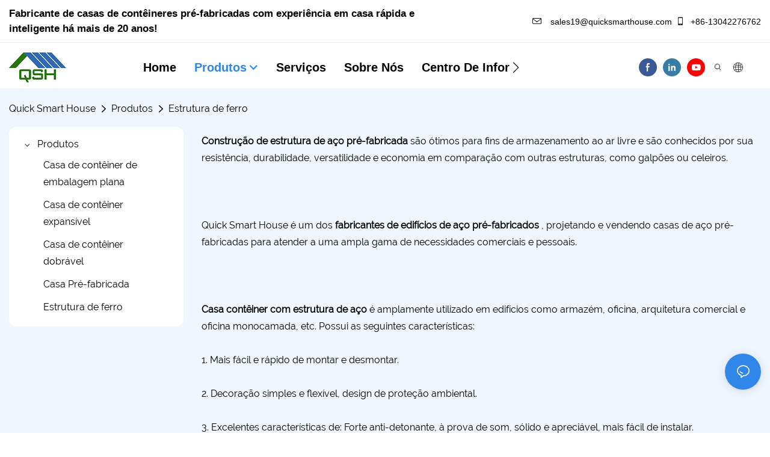

--- FILE ---
content_type: application/javascript
request_url: https://www.quicksmarthouse.com/v1.5.10/assets/js/unit/attr-search.js
body_size: 6866
content:
/**
 * 产品属性搜索组件
 */
class ScriptAttrSearch extends Script {
  constructor(params) {
    super(params)
    this.style_type = +params.style_type || 1 // todo style_type
    this.config = JSON.parse(this.utilts.htmlDecode(params.config))
    this.colInfo = JSON.parse(this.utilts.htmlDecode(params.colInfo))
    this.$unit = document.querySelector(`#${this.attrId}`)
    if (!this.$unit) return
    this.$main = this.$unit.querySelector('.unit-attr-search__items')
    // this.$main.innerHTML = ''
    const that = this;
    /**
     * 选中的checkbox
     * @type {{}}
     */
    this.checkedAttrs = new Proxy({}, {
      set(target, p, value) {
        if (value?.id && value?.product_attr_id) {
          const checkboxWrapNode = that.$main.querySelector(`.unit-attr-search__content--checkbox[data-checkbox_uid="${value.product_attr_id}-${value.id}"]`)
          checkboxWrapNode && (value.checked ? checkboxWrapNode.classList.add('is_active') : checkboxWrapNode.classList.remove('is_active'))
        }
        return Reflect.set(target, p, value);
      }
    });
    /**
     * 选中的selectbox
     */
    this.selectedAttrs = {}
  }

  async init() {
    if (this.utilts.checkDesign()) {
      // 如果是装修时才调用
      this.renderAttr()
    } else {
      // 非装修模式使用html渲染
      if (this.style_type === 3) {
        this.initDropdownList()
      } else {
        this.initListeners();
        this.initExpandMore();
      }
    }
  }

  /**
   *
   */
  initListeners() {
    const that = this;

    /**
     * 点击标题展开收起内容
     * 服务端渲染
     * @param evt
     */
    const initToggleContent = (evt) => {
      const el = evt.target;
      if (el.classList?.contains('icon-action-left-lighter')) {
        evt.stopPropagation();
        const searchItem = el.closest('.unit-attr-search__item');
        if (el._toggleContentVisible) {
          // 客户端渲染的click事件
          return
        }
        if (!searchItem) {
          return
        }
        const hide_cls = 'unit-attr-search__content--hide';
        el.classList.toggle('up');
        if (el.classList.contains('up')) {
          searchItem.querySelector('.unit-attr-search__content')?.classList?.add(hide_cls)
        } else {
          searchItem.querySelector('.unit-attr-search__content')?.classList?.remove(hide_cls)
        }
      }
    }

    this.$main.addEventListener('click', (evt) => {
      const el = evt.target;

      initToggleContent(evt)

      // 属性筛选
      if (el.classList?.contains('unit-attr-search__content--checkbox') || el.parentNode.classList?.contains('unit-attr-search__content--checkbox')) {
        evt.stopPropagation();
        const pointer = evt.target.classList.contains('unit-attr-search__content--checkbox') ? evt.target : evt.target.parentNode;
        const checkbox = pointer.querySelector('input[type="checkbox"]');
        const checked = !(that.checkedAttrs[checkbox.value]?.checked);
        const checkboxInputType = parseInt(checkbox.getAttribute('data-input_type'));
        const checkboxGroup = parseInt(checkbox.getAttribute('data-product_attr_id'));
        const checkboxAttr = checkbox.getAttribute('data-attr_param') || 'attr';  // 属性参数
        const checkboxDataId = parseInt(checkbox.getAttribute('data-id'));
        that.checkedAttrs[checkbox.value] = {
          product_attr_id: checkboxGroup,
          attr: checkboxAttr,
          id: parseInt(checkbox.getAttribute('data-id')),
          input_type: checkboxInputType, // 单选/多选
          content: checkbox.getAttribute('data-content'),
          checked
        };
        if (checkboxInputType === 2 && checked) {
          // 单选 取消同分组下的其他checkbox选中状态
          for (let k in that.checkedAttrs) {
            const attr = that.checkedAttrs[k];
            if (attr.product_attr_id === checkboxGroup && attr.checked && attr.id !== checkboxDataId) {
              attr.checked = false;
              that.checkedAttrs[k] = attr;
            }
          }
        }
        /**
         * @type {{[string]?: {product_attr_id: number, content: string[]}}}
         */
        const attr_params = {};
        const checkedBoxes = Object.values(that.checkedAttrs).filter(box => box?.checked && box.attr === 'attr');
        [...new Set(checkedBoxes.map(box => box.product_attr_id))].forEach(group => attr_params[group] = {
          product_attr_id: parseInt(group),
          content: []
        });
        checkedBoxes.forEach(box => attr_params[box.product_attr_id]?.content?.push(box.content));
        window.app.info.attr_params = Object.values(attr_params);
        const attr_detail_id = Object.values(that.checkedAttrs).filter(box => box?.checked && box.attr === 'attr_detail_id').map(box => parseInt(box.id))
        window.app.info.attr_detail_id = Array.from(new Set(attr_detail_id))
        // const detailAttr
        window.app.info.renderListView();
      }

    });
  }
  initExpandMore() {
    if (this.style_type !== 2) return
    const $items = this.$unit.querySelectorAll('.unit-attr-search__item')

    $items.forEach(item => {
      let $content = item.querySelector('.unit-attr-search__content')
      let $more = item.querySelector('.unit-attr-search__show-more-box')
      if (!$more) {
        $more = document.createElement('div')
        $more.classList.add('unit-attr-search__show-more-box')
        $more.innerHTML = `<div class="base-more">
          <div class="show-more-inner">
            <div class="show-more-inner__more">${Utilts.ins().$t('More')}</div>
            <div class="show-more-inner__collect d-none">${Utilts.ins().$t('Collect')}</div>
            <i class="show-more-inner__icon iconfont icon-action-bottom-lighter"></i>
          </div>
        </div>`
        item.appendChild($more)
      }

      let $content_wrap = document.createElement('div')
      $content_wrap.classList.add('unit-attr-search__content-wrap')
      item.insertBefore($content_wrap, $more)
      $content_wrap.appendChild($content)
      let $checkbox = $content.querySelector('.unit-attr-search__content--checkbox')
      if (!$checkbox) return
      let maxLine = 3
      let checkboxHeight = $checkbox.offsetHeight
      let maxHeight = `${checkboxHeight * 3}px`
      $content_wrap.style['max-height'] = maxHeight
      if ($content.offsetHeight >= checkboxHeight * (maxLine+1)) {
        $more.classList.add('show')
      }
      let isOpen = false
      $more.addEventListener('click', e => {
        const $more_btn = $more.querySelector('.show-more-inner__more')
        const $collect_btn = $more.querySelector('.show-more-inner__collect')
        const $arrow = $more.querySelector('.show-more-inner__icon')
        if (isOpen) {
          $content_wrap.style['max-height'] = maxHeight
          $arrow.style.transform = ''
        } else {
          $content_wrap.style['max-height'] = ''
          $arrow.style.transform = 'rotate(180deg)'
        }
        isOpen = !isOpen
        $more_btn.classList.toggle('d-none')
        $collect_btn.classList.toggle('d-none')
      })
    })
  }
  initDropdownList() {
    const _this = this
    const dropdownList = this.$main.querySelectorAll('.dropdown')
    function preventOverflow(show) { // 防止被遮挡
      // 给定的 CSS 选择器数组
      const selectors = ['[package-item="unit"]', '[package-item="cell"]', '[package-item="grid"]', '[package-item="module"]', '[package-item="block"]'];

      // 假设当前元素是 targetElement
      const targetElement = _this.$unit;
      // 从当前元素开始向上遍历父元素
      let currentElement = targetElement;
      while (currentElement) {
        // 遍历选择器数组
        selectors.forEach(selector => {
          // 检查当前元素是否匹配选择器
          if (currentElement.matches(selector)) {
            // 如果匹配，提高层级
            if (show) {
              currentElement.style.position = 'relative';
              currentElement.style.zIndex = '99';
            } else {
              currentElement.style.position = '';
              currentElement.style.zIndex = '';
            }
          }
        });

        // 移动到父元素
        currentElement = currentElement.parentElement;
      }
    }
    const showMap = new Map()
    function showDropdownMenu(dropdownMenu, show) {
      if (show) {
        dropdownMenu.classList.add('show')
        showMap.set(dropdownMenu, true)
      } else {
        dropdownMenu.classList.remove('show')
        showMap.set(dropdownMenu, false)
      }
      let showCount = 0
      for (let value of showMap.values()) {
        if (value) {
          showCount++
          break
        }
      }
      preventOverflow(showCount)
    }
    document.addEventListener('click', function (evt) {
      let elem = evt.target.closest('.dropdown')
      dropdownList.forEach(function (dropdown) {
        if (elem !== dropdown) {
          const dropdownMenu = dropdown.querySelector('.dropdown-menu')
          // dropdownMenu.classList.remove('show')
          showDropdownMenu(dropdownMenu)
        }
      })
    })
    dropdownList.forEach(function (dropdown) {
      const $tags = dropdown.querySelector('.unit-attr-search__tags')
      const dropdownToggle = dropdown.querySelector('.dropdown-toggle')
      const dropdownMenu = dropdown.querySelector('.dropdown-menu')
      $tags?.addEventListener('click', (e) => {
        let target = e.target
        if (target.classList.contains('unit-attr-search__tag-close')) {
          dropdownMenu.querySelector(`[data-id="${target.getAttribute('data-id')}"]`)?.click()
        }
      })
      if (dropdownToggle && dropdownMenu) {
        const input = dropdown.querySelector('input.unit-attr-search__control')
        const popperInstance = Popper.createPopper(dropdownToggle, dropdownMenu, {
          modifiers: [
            {
              name: 'offset',
              options: {
                offset: [0, 4],
              },
            }
          ],
        })

        dropdownToggle.addEventListener('click', function (e) {
          // dropdownMenu.classList.toggle('show')
          showDropdownMenu(dropdownMenu, !dropdownMenu.classList.contains('show'))
          popperInstance.update()
        })
        dropdownMenu.addEventListener('click', function (evt) {
          const $el = evt.target.closest('.dropdown-item')
          if ($el) {

            evt.stopPropagation()
            evt.preventDefault()
            if (input) {
              const input_type = parseInt(dropdown.getAttribute('data-input_type'))
              if (input_type === 2) { // 单选
                dropdownMenu.querySelectorAll('.dropdown-item').forEach(item => {
                  if ($el !== item) {
                    item.classList.remove('is_active')
                  } else {
                    $el.classList.toggle('is_active')
                  }
                })
                // dropdownMenu.classList.remove('show')
                showDropdownMenu(dropdownMenu, false)
              } else {
                $el.classList.toggle('is_active')
              }
              let item = { product_attr_id: parseInt($el.getAttribute('data-product_attr_id')), id: parseInt($el.getAttribute('data-id')), content: $el.getAttribute('title'), input_type}
              window.app.info.pagination.page_number = 1
              let attrs = window.app.info.attr_params
              let detailIds = window.app.info.attr_detail_id

              if ($el.classList.contains('is_active')) {
                if (input_type === 4) detailIds.push(item.id) // 追加款式参数
                else addAttrParams(attrs, item)  // 追加属性参数

                if (input_type === 2) { // 单选
                  _this.selectedAttrs[item.product_attr_id] = [item]
                } else {
                  if (!_this.selectedAttrs[item.product_attr_id]) _this.selectedAttrs[item.product_attr_id] = []
                  _this.selectedAttrs[item.product_attr_id].push(item)
                }

              } else {
                // 删除款式参数
                if (input_type === 4) {
                  window.app.info.attr_detail_id = detailIds.filter(p => p !== item.id)
                }
                else removeAttrParams(attrs, item) // 删除属性参数

                if (input_type === 2) { // 单选
                  _this.selectedAttrs[item.product_attr_id] = undefined
                } else {
                  let index = _this.selectedAttrs[item.product_attr_id].findIndex(it => item.id === it.id)
                  _this.selectedAttrs[item.product_attr_id]?.splice(index, 1)
                }
              }
              updateTags(attrs, item, dropdown, popperInstance)
              window.app.info.renderListView()
            }
          }
        })

        initSearchAttr(dropdown)
        initReset(dropdown, popperInstance)
        initOK(dropdown)
      }
    })

    function addAttrParams(attrs, item) {
      const attrItem = attrs.find(p => p.product_attr_id === item.product_attr_id)
      // 不存在时添加一个新的项
      if (!attrItem) {
        const params = { product_attr_id: item.product_attr_id, content: [item.content] }
        attrs.push(params)
      }
      // 单选的时候只能添加一项
      else if (item.input_type === 2) attrItem.content = [item.content]
      // 多选时存在就不添加
      else if (!attrItem.content.includes(item.content)) attrItem.content.push(item.content)
    }
    function removeAttrParams(attrs, item) {
      const attrItem = attrs.find(p => p.product_attr_id === item.product_attr_id)
      if (attrItem?.content.includes(item.content)) {
        attrItem.content = attrItem.content.filter(p => p !== item.content)
        if (attrItem.content.length === 0) {
          window.app.info.attr_params = attrs.filter(p => p.product_attr_id !== item.product_attr_id)
        }
      }
    }
    function updateTags(attrs, item, dropdown, popperInstance) {
      const $tags_wrap = dropdown.querySelector('.unit-attr-search__tags-wrap')
      const $tags = dropdown.querySelector('.unit-attr-search__tags')
      const $rest = $tags_wrap.querySelector('.unit-attr-search__tags-rest')
      $rest.classList.add('d-none')
      // const $input_wrap = dropdown.querySelector('.unit-attr-search__control-wrap')
      const $input = dropdown.querySelector('input.unit-attr-search__control')

      let list = _this.selectedAttrs[item.product_attr_id]

      $tags.innerHTML = list?.map(it => {
        return `<div class="unit-attr-search__tag">
          <div class="unit-attr-search__tag-inner">
          <span class="unit-attr-search__tag-text">${globalThis.Server.escapeHtml(it.content || 'Beige')}</span><i data-content="${it.content}" data-id="${it.id}" class="unit-attr-search__tag-close iconfont icon-action-close-2"></i>
          </div>
        </div>`
      }).join('') || '';

      // 强制一行 省略后续标签------------------------------------------------------------
      const $tag_list = $tags.querySelectorAll('.unit-attr-search__tag-inner')
      const wrapRight =  $tags_wrap.getBoundingClientRect().right
      let hideCount = 0
      for (let i = $tag_list.length-1; i >= 1; i--) {
        const item = $tag_list[i];
        const rect = item.getBoundingClientRect();
        if (rect.right > wrapRight) {
          item.parentNode.classList.add('d-none')
          hideCount++
        } else {
          break
        }
      }
      if (hideCount) {
        $rest.querySelector('.unit-attr-search__tag-text').innerText = `+ ${hideCount}`
          for (let i = 1; i < $tag_list.length; i++) { // 检查是否和$rest重叠
            const item = $tag_list[i];
            if (!item.parentNode.classList.contains('d-none') && item.getBoundingClientRect().right > $rest.getBoundingClientRect().left - 6) {
              item.parentNode.classList.add('d-none')
              hideCount++
              $rest.querySelector('.unit-attr-search__tag-text').innerText = `+ ${hideCount}`
              break
            } else if (item.parentNode.classList.contains('d-none')){
              break
            }
          }
          $rest.classList.remove('d-none')
      } else {
        $rest.classList.add('d-none')
      }

      // 标签换行，更新高度 ------------------------------------------------------------
      // if ($tags_wrap.offsetHeight) {
      //   $input_wrap.style.height = $tags_wrap.offsetHeight + 8 + 'px'
      // } else {
      //   $input_wrap.style.height = ''
      // }
      // popperInstance.update()

      if (list?.length) {
        $input.value = ' ' // 隐藏placeholder
        dropdown.classList.add('has-value')
      } else {
        $input.value = ''
        dropdown.classList.remove('has-value')
      }
    }
    function initSearchAttr(dropdown) {
      let $search_input = dropdown.querySelector('.unit-attr-search__search-input-inner')
      const dropdown_items = dropdown.querySelectorAll('.dropdown-item')
      const $no_found = dropdown.querySelector('.unit-attr-search__no-found')
      $search_input.addEventListener('input', (e) => {
        let keyWord = e.target.value
        let hasRes = false;
        dropdown_items.forEach(item => {
          if (item.getAttribute('title').includes(keyWord)) {
            item.classList.remove('d-none')
            hasRes = true
          } else {
            item.classList.add('d-none')
          }
        })
        if (!hasRes) {
          $no_found?.classList.remove('d-none')
        } else {
          $no_found?.classList.add('d-none')
        }
      })
    }
    function initReset(dropdown, popperInstance) {
      const $reset_btn = dropdown.querySelector('.unit-attr-search__reset')
      if (!$reset_btn) return
      const dropdown_items = dropdown.querySelectorAll('.dropdown-item')
      const product_attr_id = parseInt(dropdown_items[0]?.getAttribute('data-product_attr_id'))
      $reset_btn.addEventListener('click', () => {
        dropdown_items.forEach(item => {
          item.classList.remove('is_active')
          let itemId = parseInt(item.getAttribute('data-id'))
          window.app.info.attr_detail_id = window.app.info.attr_detail_id.filter(p => p !== itemId)
        })
        window.app.info.attr_params = window.app.info.attr_params.filter(p => p.product_attr_id !== product_attr_id)
        _this.selectedAttrs[product_attr_id] = undefined
        updateTags(window.app.info.attr_params, { product_attr_id }, dropdown, popperInstance)
        window.app.info.renderListView()
      })
    }
    function initOK(dropdown) {
      const $ok_btn = dropdown.querySelector('.unit-attr-search__ok')
      if (!$ok_btn) return
      const dropdownMenu = dropdown.querySelector('.dropdown-menu')
      $ok_btn.addEventListener('click', () => {
        dropdownMenu?.classList.remove('show')
      })
    }
  }
  /**
   * 获取产品属性参数
   */
  getAttrList() {
    let list = this.config.filter_attr ? window.app.info.productAttrListFilter : window.app.info.productAttrList
    list = list
      .filter(p => (p.input_type === 3 || p.input_type === 2 || p.input_type === 4) && p.is_show && p.status)
      .map((p, i) => {
        const attrs = p.attr_value.map(pp => ({
          id: pp.id,
          name: pp.content,
          content: pp.content, // p.input_type === 4 ? pp.id : pp.content,
          parent_id: p.id,
          isSelect: false,
          input_type: p.input_type
        }))
        const active = i === 0
        return { active, id: p.id, name: p.sign || `name${i}`, input_type: p.input_type, attrs }
      })
    return list
  }

  renderAttr() {
    if (this.$main.querySelector('.unit-attr-search__item')) {
      // html输出商品属性筛选
      return;
    }
    this.attrList = this.getAttrList() || []
    this.$main.innerHTML = ''
    if (this.attrList.length === 0) {
      this.$unit.setAttribute('hidden', 'hidden')
    } else if (this.$unit.hasAttribute('hidden')) {
      this.$unit.removeAttribute('hidden')
    }

    if (this.style_type === 3) {
      const searchInfo = new ScriptAttrSearchSelectBox(this.attrList, this.style_type, this.colInfo)
      this.attrList.forEach(p => this.$main.append(searchInfo.getItem(p)))
      this.initDropdownList()
    } else {
      const searchInfo = new ScriptAttrSearchElement(this.attrList, this.style_type)
      this.attrList.forEach(p => this.$main.append(searchInfo.getItem(p)))
      this.initExpandMore()
    }
  }


}


class ScriptAttrSearchElement {

  constructor(attrList, style_type) {
    this.hide = 'unit-attr-search__content--hide'
    this.attrList = attrList
    this.style_type = style_type
  }

  getItem(item) {
    const $item = document.createElement('div')
    $item.classList.add('unit-attr-search__item')
    $item.innerHTML = ''

    const $titleBox = this.getItemTitle(item)
    const $contentBox = this.getItemContent(item)

    $item.append($titleBox)
    $item.append($contentBox)
    return $item
  }

  getItemTitle(item) {
    // 属性标题
    const $titleBox = document.createElement('div')
    $titleBox.classList.add('unit-attr-search__title')
    $titleBox.innerHTML = ''
    // 属性名称
    const $spanTitle = document.createElement('span')
    $spanTitle.classList.add('unit-attr-search__title--span')
    const name = item.name || ''
    $spanTitle.innerText = this.style_type === 2 ? `${name}:` : name
    // 显示更多iconfont
    const $spanIconfont = document.createElement('span')
    $spanIconfont.classList.add('iconfont', 'icon-action-left-lighter')
    if (!item.active) $spanIconfont.classList.add('up')
    // 显示更多事件
    $spanIconfont._toggleContentVisible = $spanIconfont.onclick = (evt) => {
      evt.stopPropagation()
      $spanIconfont.classList.toggle('up')
      const $pItem = $spanIconfont.parentNode.parentNode
      const $item = $pItem.querySelector('.unit-attr-search__content')
      $item.classList.toggle(this.hide)
    }

    $titleBox.append($spanTitle)
    $titleBox.append($spanIconfont)
    return $titleBox
  }

  getItemContent(item) {
    // 属性项
    const $contentBox = document.createElement('div')
    $contentBox.classList.add('unit-attr-search__content', this.hide)
    $contentBox.innerHTML = ''
    if (item.active) $contentBox.classList.remove(this.hide)
    item.attrs.forEach(item => $contentBox.append(this.getItemContentCheckBox(item)))
    return $contentBox
  }

  getItemContentCheckBox(item) {
    // 多选项box
    const $checkBox = document.createElement('div')
    $checkBox.onclick = (event) => {
      item.isSelect = !item.isSelect
      // 单选只能选中一项
      if (item.input_type === 2) {
        // 当前选择值的属性值列表项
        const $parentAttr = event.target.parentNode.parentNode
        const groupAttr = this.attrList.find(p => p.id === item.parent_id)
        groupAttr.attrs.forEach(p => {
          if (p.id === item.id) {
            p.isSelect = item.isSelect
          } else p.isSelect = false
        })
        const $allAttrs = $parentAttr.querySelectorAll('.unit-attr-search__content--checkbox')
        if ($allAttrs) $allAttrs.forEach($p => $p.classList.remove('is_active'))
      }
      if (item.isSelect) $checkBox.classList.add('is_active')
      else $checkBox.classList.remove('is_active')
      this.setAttrParams(item)
      window.app.info.renderListView()
    }
    $checkBox.classList.add('unit-attr-search__content--checkbox')
    if (item.isSelect) $checkBox.classList.add('is_active')
    $checkBox.innerHTML = ''
    // 多选框
    const $inputCheckBox = document.createElement('input')
    $inputCheckBox.type = 'checkbox'
    // 多选择iconfont
    const $spanIconfont = document.createElement('span')
    $spanIconfont.classList.add('iconfont', 'icon-form-validated')
    // label 名称
    const $label = document.createElement('label')
    $label.innerText = item.name || 'Beige'

    $checkBox.append($inputCheckBox)
    $checkBox.append($spanIconfont)
    $checkBox.append($label)
    return $checkBox
  }

  /**
   * 设置属性查找的参数
   * @param {Object} item
   * @returns {Array} [{product_attr_id:'1', content:['1','2]}]
   */
  setAttrParams(item) {
    window.app.info.pagination.page_number = 1
    let attrs = window.app.info.attr_params
    let detailIds = window.app.info.attr_detail_id
    if (item.isSelect) {
      if (item.input_type === 4) detailIds.push(item.id) // 追加款式参数
      else this.addAttrParams(attrs, item)  // 追加属性参数
    } else {
      // 删除款式参数
      if (item.input_type === 4) {
        window.app.info.attr_detail_id = detailIds.filter(p => p !== item.id)
      }
      else this.removeAttrParams(attrs, item) // 删除属性参数
    }
  }

  /**
   * 添加选中的项
   * @param {Array} attrs 选中的属性参数
   * @param {Object} item 选中的项
   */
  addAttrParams(attrs, item) {
    const attrItem = attrs.find(p => p.product_attr_id === item.parent_id)
    // 不存在时添加一个新的项
    if (!attrItem) {
      const params = { product_attr_id: item.parent_id, content: [item.content] }
      attrs.push(params)
    }
    // 单选的时候只能添加一项
    else if (item.input_type === 2) attrItem.content = [item.content]
    // 多选时存在就不添加
    else if (!attrItem.content.includes(item.content)) attrItem.content.push(item.content)
  }

  /**
   * 删除属性参数
   * @param {Array} attrs 选中的属性参数
   * @param {Object} item 选中的项
   */
  removeAttrParams(attrs, item) {
    const attr = attrs.find(p => p.product_attr_id === item.parent_id)
    if (attr.content.includes(item.content)) {
      attr.content = attr.content.filter(p => p !== item.content)
      if (attr.content.length === 0) {
        window.app.info.attr_params = attrs.filter(p => p.product_attr_id !== item.parent_id)
      }
    }
  }
}

class ScriptAttrSearchSelectBox {
  constructor(attrList, style_type, colInfo) {
    // this.hide = 'unit-attr-search__content--hide'
    this.attrList = attrList
    this.style_type = style_type
    this.colInfo = colInfo
  }
  getItem(item) {
    const $item = document.createElement('div')
    $item.classList.add('unit-attr-search__item')
    $item.classList.add(`col-${this.colInfo.cols_col}`)
    $item.classList.add(`col-md-${this.colInfo.cols_md}`)
    $item.classList.add(`col-xl-${this.colInfo.cols_xl}`)
    $item.innerHTML = this.createFormElementSelect(item)
    // this.$item = $item
    // const $titleBox = this.getItemTitle(item)
    // const $contentBox = this.getItemContent(item)

    // $item.append($titleBox)
    // $item.append($contentBox)
    // this.initDropdownList()
    return $item
  }
  createFormElementSelect(group) {
    return `<div class="unit-attr-search__select-box dropdown" text-style="3" data-input_type="${group.input_type}">
      <div class="unit-attr-search__control-wrap dropdown-toggle">
        <input type="text" placeholder="${Utilts.ins().$t('Please select')} ${group.name}" readonly="readonly" class="unit-attr-search__control"/>
        <div class="unit-attr-search__tags-wrap">
          <div class="unit-attr-search__tags"></div>
          <div class="unit-attr-search__tags unit-attr-search__tags-rest d-none">
            <div class="unit-attr-search__tag">
              <div class="unit-attr-search__tag-inner">
                <span class="unit-attr-search__tag-text"></span>
              </div>
            </div>
          </div>
        </div>
      </div>
      <div class="unit-attr-search__dropdown-options-wrap dropdown-menu">
        <div class="unit-attr-search__search-input">
          <input type="text" placeholder="${Utilts.ins().$t('Search')}" class="unit-attr-search__search-input-inner"/>
          <span class="unit-attr-search__search-input-suffix"><i class="iconfont icon-action-search-lighter"></i></span>
        </div>
        <ul class="unit-attr-search__select-options">
            ${group.attrs.reduce((prev, attr) => {
            return `${prev} <li class="unit-attr-search__select-option unit-attr-search__content--checkbox dropdown-item" title="${attr.content}" data-product_attr_id="${group.id}" data-id="${attr.id}">
              <input type="checkbox" data-input_type="${attr.input_type}" data-attr_param="${attr.attr_param}" data-product_attr_id="${group.id}" data-id="${attr.id}" data-content="${attr.content}" value="${attr.id}">
              <span class="iconfont icon-form-validated"></span><label>${globalThis.Server.escapeHtml(attr.content || 'Beige')}</label></li>`
            }, '')}
        </ul>
        <div class="unit-attr-search__no-found d-none">No results found</div>
        ${group.input_type === 2 ? '':
        `<div class="unit-attr-search__footer">
          <div class="unit-attr-search__footer-btn unit-attr-search__reset">${Utilts.ins().$t('Reset')}</div>
          <div class="unit-attr-search__footer-btn unit-attr-search__ok">${Utilts.ins().$t('ok')}</div>
        </div>`}
      </div>
    </div>`;
  }
}
